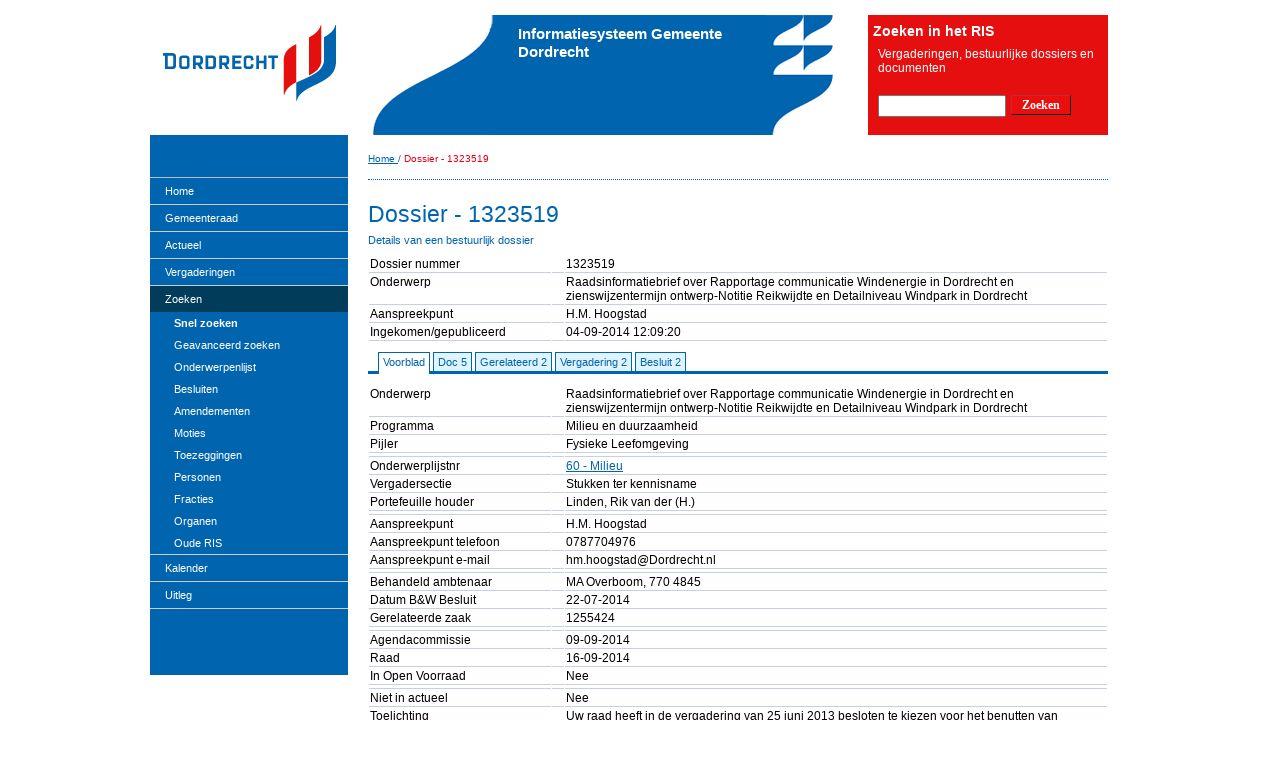

--- FILE ---
content_type: text/css; charset=UTF-8
request_url: https://www.dordrecht.nl/pls/idad/mozEgemLayout?F_DOCNAAM=riszoekheader_blok.css
body_size: 1084
content:
@charset "utf-8";
/* CSS Document */

#riszoekheader_blok {
	height:120px;
	overflow: hidden;
	
	background-color: #E60F0F;
	margin-top: 15px;
}

#riszoekheader_blok p {
	font-size: 12px;
	color: #ffffff;
	line-height: 14px;
	
	margin-left: 10px;
	margin-right: 10px;
}

#riszoekheader_blok #inputsnelzoeken {
	margin-top: 8px;
	height: 23px;
}

#riszoekheader_blok #inputsnelzoeken input {
	float: left;
}

#riszoekheader_blok #inputsnelzoeken input#zoekveld {
	font-size: 13px;
	color: #000000;
	
	width: 120px;
	margin-left: 10px;
}

#riszoekheader_blok p a#geavanceerdlink {
	font-size: 12px;
	color: #ffffff;
	font-weight: normal;
	text-decoration: underline;
	
	background-image: url("/pls/idad/mozEgemLayout?F_DOCNAAM=pijl-wit-rood");
	background-repeat: no-repeat;
	background-position: right 3px;
	
	padding-right: 10px;
}

.riszoekheader_blok-legacy {
	width:240px;
	float:left;
	margin-left:25px;
	
}

.riszoekheader_blok-legacy h3 {
    color: #FFFFFF;
	font-size:14px;
	padding-top:0px;
	margin-top:5px;
}

